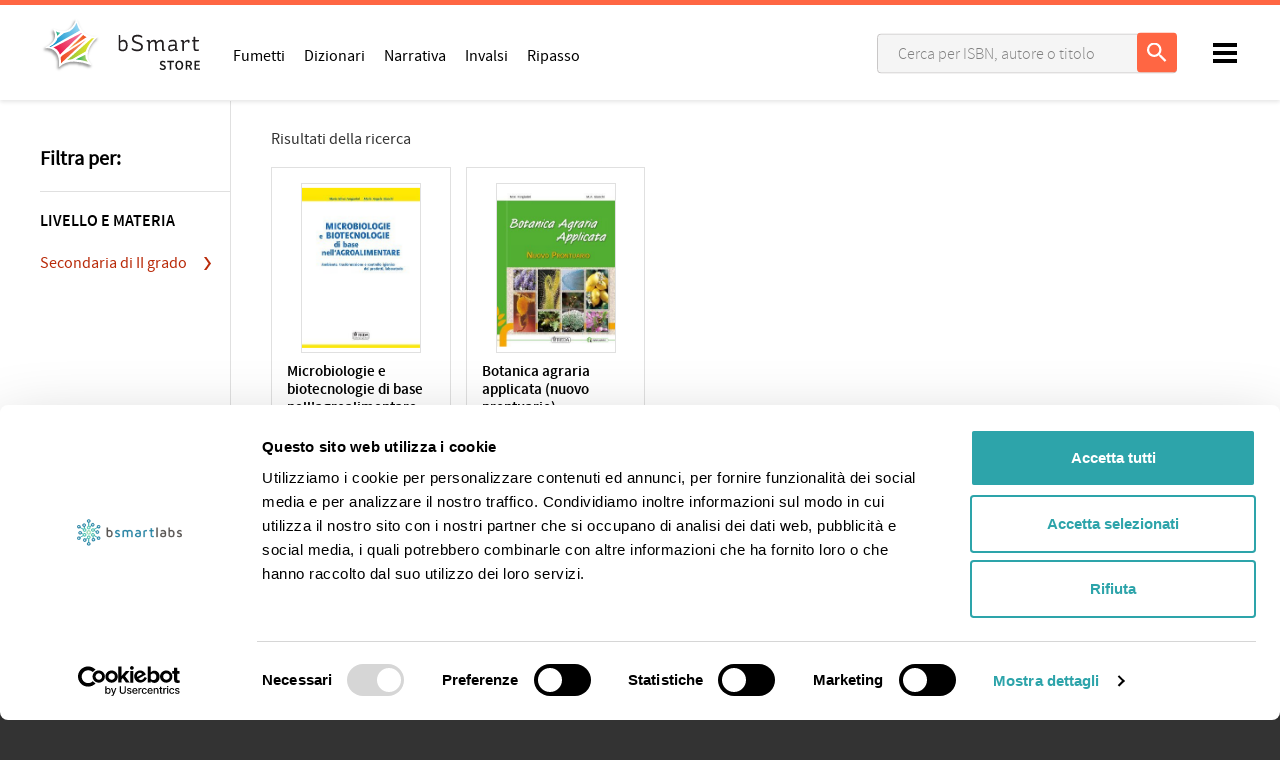

--- FILE ---
content_type: text/html; charset=utf-8
request_url: https://store.bsmart.it/it/IT/t/authors/ma-giunchi
body_size: 5765
content:
<!DOCTYPE html>
<!--[if lt IE 7 ]> <html class="ie ie6" lang="it"> <![endif]-->
<!--[if IE 7 ]> <html class="ie ie7" lang="it"> <![endif]-->
<!--[if IE 8 ]> <html class="ie ie8" lang="it"> <![endif]-->
<!--[if IE 9 ]> <html class="ie ie9" lang="it"> <![endif]-->
<!--[if gt IE 9]> ><! <![endif]-->
<html lang='it'>
<!-- <![endif] -->
<head data-hook='inside_head'>
<meta content='text/html; charset=UTF-8' http-equiv='Content-Type'>
<meta charset='utf-8'>
<title>Libri di M.A. Giunchi - bSmart Store</title>
<meta content='text/html; charset=UTF-8' http-equiv='Content-Type'>
<meta content='width=device-width, initial-scale=1.0, maximum-scale=1' name='viewport'>
<meta name="keywords" content="bsmart, shop, online, invalsi, narrativa, digitale" />
<meta name="description" content="Scegli da un catalogo oltre un migliaio di libri: adozioni scolastiche dalla primaria alla secondaria di secondo grado, di narrativa, libri INVALSI e molto altro. Tutti i contenuti sono utilizzabili con app bSmart (bsmart.it)." />

<link href="https://store.bsmart.it/it/IT/t/authors/ma-giunchi/" rel="canonical" />
<link rel="shortcut icon" type="image/x-icon" href="https://d541ac46zxooh.cloudfront.net/assets/bsmart/favicon-dc37ed24e1b181aa6434e1b30df7a06417d7d646ed47141a86a87de16a14ba91.ico" />
<meta content='IT' name='country'>
<meta content='101' name='country_id'>
<meta content='it' name='locale'>
<meta content='https://store.bsmart.it/it/IT/cart' name='CART_PATH'>
<meta content='101' name='country_id'>
<meta content='https://store.bsmart.it/it/IT/checkout' name='CHECKOUT_PATH'>
<link rel="stylesheet" media="all" href="https://d541ac46zxooh.cloudfront.net/assets/bsmart/application-b632da8fc965a8e40a22bd7662fd9e231ef854f5581b46f99f24ec7f33e2019a.css" data-turbolinks-track="true" />
<script async data-cbid='55d858ca-1c96-4b9a-a376-a3f39de6dfd9' id='Cookiebot_Cookiebot' src='https://consent.cookiebot.com/uc.js' type='text/javascript'></script>
<script src="https://d541ac46zxooh.cloudfront.net/assets/bsmart/application-dbda0a33e3df60df8403066f11a3e8f345e3b75a42a53c46b37fd7876443f563.js" data-turbolinks-track="true" onload="if (typeof(Opal) !== &#39;undefined&#39;) { Opal.loaded([&quot;opal&quot;,&quot;corelib/runtime&quot;]); if (typeof(OpalLoaded) !== &#39;undefined&#39;) Opal.loaded(OpalLoaded); if (Opal.modules[&quot;bsmart/application&quot;]) Opal.load(&quot;bsmart/application&quot;); }"></script>
<!--[if lt IE 9]>
<script src="//cdnjs.cloudflare.com/ajax/libs/html5shiv/3.6/html5shiv.min.js"></script>
<![endif]-->


  <!-- Global site tag (gtag.js) - Google Analytics -->
  <script async src="https://www.googletagmanager.com/gtag/js?id=UA-44040308-10"></script>
  <script>
    window.dataLayer = window.dataLayer || [];
    function gtag(){dataLayer.push(arguments);}
    gtag('js', new Date());

    gtag('config', 'UA-44040308-10', { 'anonymize_ip': true });
    gtag('set', {'user_id': ''});
      gtag('event', 'view_item_list', {
    "items": [
        {
          "id": "9788883611858",
          "name": "Microbiologie e biotecnologie di base nell\&#39;agroalimentare",
          "list_name": "Libri di M.A. Giunchi - bSmart Store",
          "brand": "Gruppo Editoriale La Scuola SEI Il Capitello",
          "category": "Produzione Animali",
          "list_position": 1,
          "quantity": 50000,
          "price": '12.27'
        },
        {
          "id": "9788883612626",
          "name": "Botanica agraria applicata (nuovo prontuario)",
          "list_name": "Libri di M.A. Giunchi - bSmart Store",
          "brand": "Gruppo Editoriale La Scuola SEI Il Capitello",
          "category": "",
          "list_position": 2,
          "quantity": 50000,
          "price": '15.6'
        },
    ]
  });


  </script>

  <script type="text/javascript">
      (function(c,l,a,r,i,t,y){
          c[a]=c[a]||function(){(c[a].q=c[a].q||[]).push(arguments)};
          t=l.createElement(r);t.async=1;t.src="https://www.clarity.ms/tag/"+i;
          y=l.getElementsByTagName(r)[0];y.parentNode.insertBefore(t,y);
      })(window, document, "clarity", "script", "ftm11y7xwt");
      window.clarity("identify", "")
  </script>

</head>
<body class='bsmart-store controller_products action_index pages'>
<header>
<body>
<nav class='header-navbar' id='navbar'>
<div class='colored-border-top'>
<div></div>
</div>
<div class='container'>
<div class='row'>
<div class='col-md-12'>
<div class='header-navbar__logo'>
<a href='/it/IT'>
<img alt='bSmart' id='bianco' src='https://d541ac46zxooh.cloudfront.net/assets/bsmart/logo-store-white-c24e955e645402c28f8ba02bdbb67f9bba52e54a1f8cce3497575dc2c1f026d5.svg'>
<img alt='bSmart' id='nero' src='https://d541ac46zxooh.cloudfront.net/assets/bsmart/logo-store-black-d02fcbde0728be095d520d2d4f91de3cc42a5d77e1cce5a84871e21aa2ab7d99.svg'>
</a>
</div>
<!-- LOGIN MENU -->
<ul class='header-navbar__login header__links' id='navheader'>
<!-- BOTTONE PER BARRA DI RICERCA MOBILE -->
<li id='link-to-search'>
<input id='drop-search' type='checkbox'>
<label class='opensearch' for='drop-search'>
<img class="img-responsive" src="https://d541ac46zxooh.cloudfront.net/assets/bsmart/ic_search-43212667ab12cec7c378b4cebf7c7423531075d93e22a2e09f213af0d3ed671a.svg" alt="Ic search" />
</label>
</li>
<li class='header-navbar__cart-btn' data-hook='' id='link-to-cart'>
<noscript>
<a href="/it/IT/cart">Carrello</a>
</noscript>
</li>
<script>
  Spree.fetch_cart('/it/IT/cart_link')
</script>
<li class='account js-account' data-signed-in-html='&lt;div class=&#39;header-navbar__avatar&#39;&gt;
&lt;input id=&#39;drop-avatar&#39; type=&#39;checkbox&#39;&gt;
&lt;label class=&#39;openlogout&#39; for=&#39;drop-avatar&#39;&gt;
&lt;img class=&quot;img-responsive&quot; src=&quot;https://d541ac46zxooh.cloudfront.net/assets/bsmart/avatar-6c204f3804d7ae718ee2eafbd809bec0ca68e9d8678f49b57e3d36b939de9c34.jpg&quot; alt=&quot;Avatar&quot; /&gt;
&lt;/label&gt;
&lt;div&gt;
&lt;header&gt;
&lt;h5 id=&#39;user_detail&#39;&gt;Benvenuto&lt;/h5&gt;
&lt;/header&gt;
&lt;ul&gt;
&lt;li&gt;
&lt;a class=&quot;nav-link&quot; href=&quot;/it/IT/account&quot;&gt;&lt;i class=&#39;fa fa-user&#39;&gt;&lt;/i&gt;
Profilo
&lt;/a&gt;&lt;/li&gt;
&lt;li&gt;
&lt;a class=&quot;nav-link&quot; href=&quot;https://www.bsmart.it/users/remote-sign-out?back_url=https://store.bsmart.it/it/IT/user/spree_user/logout&quot;&gt;&lt;i class=&#39;fa fa-sign-out&#39;&gt;&lt;/i&gt;
Esci
&lt;/a&gt;&lt;/li&gt;
&lt;/ul&gt;
&lt;/div&gt;
&lt;/div&gt;
' data-signed-out-html='&lt;a class=&quot;login-link rt-login-link header-navbar__login-btn&quot; title=&quot;ACCEDI  O REGISTRATI&quot; href=&quot;/spree_user/auth/bsmart?source=store&quot;&gt;&lt;span class=&#39;text-uppercase&#39;&gt;
ACCEDI  O REGISTRATI
&lt;/span&gt;
&lt;/a&gt;'>
<div class='header-navbar__avatar'>
<input id='drop-avatar' type='checkbox'>
<label class='openlogout' for='drop-avatar'>
<img class="img-responsive" src="https://d541ac46zxooh.cloudfront.net/assets/bsmart/avatar-6c204f3804d7ae718ee2eafbd809bec0ca68e9d8678f49b57e3d36b939de9c34.jpg" alt="Avatar" />
</label>
<div>
<header>
<h5 id='user_detail'>Benvenuto</h5>
</header>
<ul>
<li>
<a class="nav-link" href="/it/IT/account"><i class='fa fa-user'></i>
Profilo
</a></li>
<li>
<a class="nav-link" href="https://www.bsmart.it/users/remote-sign-out?back_url=https://store.bsmart.it/it/IT/user/spree_user/logout"><i class='fa fa-sign-out'></i>
Esci
</a></li>
</ul>
</div>
</div>

</li>
</ul>
<ul class='header-navbar__menu header__links'>
<li class='d-none d-md-inline-block'>
<a href="/it/IT/section/catalog/fumetti">Fumetti</a>
</li>
<li class='d-none d-md-inline-block'>
<a href="/it/IT/section/catalog/dizionari">Dizionari</a>
</li>
<li class='d-none d-md-inline-block'>
<a href="/it/IT/section/catalog/narrativa">Narrativa</a>
</li>
<li class='d-none d-md-inline-block'>
<a href="/it/IT/section/catalog/invalsi">Invalsi</a>
</li>
<li class='d-none d-md-inline-block'>
<a href="/it/IT/section/catalog/libri-ripasso">Ripasso</a>
</li>
</ul>
<!-- BARRA DI RICERCA MOBILE -->
<div class='pages-search pages-search-navbar' style=''>
<div id='closesearch'></div>
<input id='sidebarmenu_btn' type='checkbox'>
<label class='open__sidebarmenu' for='sidebarmenu_btn'>
<div class='open__sidebarmenu_text'>
<span>Filtri</span>
</div>
<div class='open__sidebarmenu_texticon'>
<div></div>
<div></div>
<div></div>
</div>
<div class='open__sidebarmenu_icon'>
<div></div>
<div></div>
</div>
</label>
<div class='store-sidebar-col' data-hook='homepage_sidebar_navigation'>
<ul class='sidebarmenu js-menu sidebarmenu__mobile'>
<li class='filters js-filters-view'>
<h5>Filtra per:</h5>
<form class="filters-form js-filters-form" autocomplete="off" accept="text/html" action="/it/IT/t/authors/ma-giunchi" accept-charset="UTF-8" method="get"><input name="utf8" type="hidden" value="&#x2713;" />
<input type="hidden" name="search" id="search" />
<div class='scroll-filters'>
<div class='filter category-filters'>
<h3 class='filter-title'>In evidenza</h3>
<ul class='filter-choices mb-2'>
<a href="/it/IT/section/catalog/fumetti"><li class='categories'>
<label class='radiotype'></label>
<span class='category-item'>Fumetti</span>
</li>
</a><a href="/it/IT/section/catalog/dizionari"><li class='categories'>
<label class='radiotype'></label>
<span class='category-item'>Dizionari</span>
</li>
</a><a href="/it/IT/section/catalog/narrativa"><li class='categories'>
<label class='radiotype'></label>
<span class='category-item'>Narrativa</span>
</li>
</a><a href="/it/IT/section/catalog/invalsi"><li class='categories'>
<label class='radiotype'></label>
<span class='category-item'>Invalsi</span>
</li>
</a><a href="/it/IT/section/catalog/libri-ripasso"><li class='categories'>
<label class='radiotype'></label>
<span class='category-item'>Ripasso</span>
</li>
</a></ul>
</div>
<div class='filter js-filter'>
<h3 class='filter-title'>
Livello e materia
<span></span>
</h3>
<ul class='filter-choices js-scrollbar filter-scope-categories'>
<li class='filter-choice'>
<a class='js-sub-filter'>
Secondaria di II grado
<span></span>
</a>
<ul class='filter-choices filter-scope-brands js-scrollbar'>
<li class='filter-choice js-child-filter' data-js-filter-value='655'>
<span class="custom-checkbox"><input id="navbar_categories_6003" name="f[categories][]" value="6003" type="checkbox"><label class="nowrap" for="navbar_categories_6003">Produzione animali</label></span>
</li>
</ul>
</li>

</ul>
</div>
</div>
<input type="submit" value="Filtra" />
</form>

</li>

</ul>
</div>
<form action="/it/IT" accept-charset="UTF-8" method="get">
<input type="search" name="search" id="search" placeholder="Cerca per ISBN, autore o titolo" />
<input type="submit" value="Cerca" />
</form>


</div>
<div class='hamburger-wrap'>
<input id='drop' type='checkbox'>
<label class='openmenu' for='drop'></label>
<a class='hamburger' href='#'>
<div></div>
<div></div>
<div></div>
</a>
<div class='rightmenu'>
<span class='title'>I nostri servizi</span>
<ul>
<li>
<a class='tutors' href='https://tutors.bsmart.it' target='_blank'>
Tutors
<i class="fa fa-angle-right"></i>
<p>Ripetizioni online</p>
</a>
</li>
<li>
<a class='bsmart' href='https://www.bsmart.it' target='_blank'>
bsmart.it
<i class="fa fa-angle-right"></i>
<p>Scopri i nostri servizi</p>
</a>
</li>
<li>
<a class='mybsmart' href='https://my.bsmart.it' target='_blank'>
My bSmart
<i class="fa fa-angle-right"></i>
<p>Studia con la nostra app</p>
</a>
</li>
<li>
<a class='classrooms' href='https://classroom.bsmart.it' target='_blank'>
Classroom
<i class="fa fa-angle-right"></i>
<p>Impara, collabora, condividi</p>
</a>
</li>
<li class='open'>
<a class='store active' href='/it/IT'>
Store
<i class="fa fa-angle-right"></i>
<p>Acquista i tuoi libri di testo</p>
</a>
<!-- mobile version of  MINI SITE NAVIGATION -->
<!-- this exclude the desktop version from viewing -->
<!-- END OF mobile version of  MINI SITE NAVIGATION -->
</li>
<li class='help' href='#'>
<a href='https://support.bsmart.it' target='_blank'>Assistenza</a>
</li>
<li class='social' href='#'>
Seguici su
<br>
<a class='youtube' href='https://www.youtube.com/channel/UCNfyzUVx2GObHtUs_Hxa6-Q' target='_blank'>
<span>Youtube</span>
</a>
<a class='facebook' href='https://www.facebook.com/bsmarteducation' target='_blank'>
<span>Facebook</span>
</a>
<a class='twitter' href='https://twitter.com/bsmart_it' target='_blank'>
<span>Twitter</span>
</a>
</li>
</ul>
</div>
</div>
<!-- END OF RIGHT navigation -->
</div>
</div>
</div>
</nav>
</body>


</header>
<aside class='errors' data-messages='' hidden id='messages'>
<!-- %button.js-close-error-message.close-error-message -->
<div class='messages js-message-list'>
</div>
</aside>


<main role='main'>
<div class='container'>
<div id='banner_onclickactivation_desktop'>
<div class='row'>
<div class='col-md-12'>
<!-- .banner_oneclickactivation.hidden -->
<!-- .bookicon -->
<!-- %img{:alt => "accedi con un click", :src => "https://d541ac46zxooh.cloudfront.net/assets/bsmart/attivazione-745b9ff21ddb6e1fee2ef835c1ca77bca8fdefee06bd23c701a6d484f3e8da41.svg"}/ -->
<!-- .text-one= t('bsmart.store.banner.oneclickactivation.title').html_safe -->
<!-- .text-two -->
<!-- %a{:href => sign_up_path(strategy: :bsmart)} -->
<!-- = t('bsmart.store.banner.oneclickactivation.login').html_safe -->
<!-- = t('bsmart.store.banner.oneclickactivation.before_shopping').html_safe -->
<!-- %br -->
<!-- = t('bsmart.store.banner.oneclickactivation.no_registration').html_safe -->
<!-- %a{:href => sign_up_path(strategy: :bsmart)} -->
<!-- = t('bsmart.store.banner.oneclickactivation.register').html_safe -->

</div>
</div>
</div>
<div class='row'>
<div class='store-sidebar-col' data-hook='homepage_sidebar_navigation'>
<ul class='sidebarmenu js-menu sidebarmenu__desktop'>
<li class='filters js-filters-view'>
<h5>Filtra per:</h5>
<form class="filters-form js-filters-form" autocomplete="off" accept="text/html" action="/it/IT/t/authors/ma-giunchi" accept-charset="UTF-8" method="get"><input name="utf8" type="hidden" value="&#x2713;" />
<input type="hidden" name="search" id="search" />
<div class='scroll-filters'>
<div class='filter category-filters'>
<h3 class='filter-title'>In evidenza</h3>
<ul class='filter-choices mb-2'>
<a href="/it/IT/section/catalog/fumetti"><li class='categories'>
<label class='radiotype'></label>
<span class='category-item'>Fumetti</span>
</li>
</a><a href="/it/IT/section/catalog/dizionari"><li class='categories'>
<label class='radiotype'></label>
<span class='category-item'>Dizionari</span>
</li>
</a><a href="/it/IT/section/catalog/narrativa"><li class='categories'>
<label class='radiotype'></label>
<span class='category-item'>Narrativa</span>
</li>
</a><a href="/it/IT/section/catalog/invalsi"><li class='categories'>
<label class='radiotype'></label>
<span class='category-item'>Invalsi</span>
</li>
</a><a href="/it/IT/section/catalog/libri-ripasso"><li class='categories'>
<label class='radiotype'></label>
<span class='category-item'>Ripasso</span>
</li>
</a></ul>
</div>
<div class='filter js-filter'>
<h3 class='filter-title'>
Livello e materia
<span></span>
</h3>
<ul class='filter-choices js-scrollbar filter-scope-categories'>
<li class='filter-choice'>
<a class='js-sub-filter'>
Secondaria di II grado
<span></span>
</a>
<ul class='filter-choices filter-scope-brands js-scrollbar'>
<li class='filter-choice js-child-filter' data-js-filter-value='655'>
<span class="custom-checkbox"><input id="categories_6003" name="f[categories][]" value="6003" type="checkbox"><label class="nowrap" for="categories_6003">Produzione animali</label></span>
</li>
</ul>
</li>

</ul>
</div>
</div>
<input type="submit" value="Filtra" />
</form>

</li>

</ul>
</div>
<div class='store-content-col homepage_products' data-hook='homepage_products'>

<div class='products-header' data-hook='products_search_results_heading'>
<div class='row'>
<div class='col-md-6 order-md-last'></div>
<div class='col-md-6 order-md-first'>
<nav id='breadcrumbs'>
<ol class='inline' itemscope='itemscope' itemtype='https://schema.org/BreadcrumbList'>
<li itemprop='itemListElement' itemscope='itemscope' itemtype='https://schema.org/ListItem'>
<span itemprop='name'>Risultati della ricerca</span>
<meta content='2' itemprop='position'>
</li>
</ol>
</nav>
</div>
</div>
</div>




<ul class='products-list' data-hook='' id='products'>

<li class='alpha' data-hook='products_list_item' id='product_16369' itemscope='' itemtype='http://schema.org/Product'>
<meta content='https://dcun7ksc6gx4d.cloudfront.net/images/20027/large_GELS23I_3432_cover.360.jpg?1695718982' itemprop='image'>
<meta content='16369' itemprop='mpn'>
<meta content='9788883611858' itemprop='sku'>
<meta content='Microbiologie e biotecnologie di base nell&#39;agroalimentare' itemprop='name'>

<a class="image-container " itemprop="url" href="/it/IT/products/microbiologie-e-biotecnologie-di-base-nell-agroalimentare">
    <img itemprop="image" src="https://dcun7ksc6gx4d.cloudfront.net/images/20027/large_GELS23I_3432_cover.360.jpg?1695718982" alt="Large gels23i 3432 cover.360" />
</a>
<div class='product_description product' data-json-url='/it/IT/products/microbiologie-e-biotecnologie-di-base-nell-agroalimentare.json' data-product-id='16369' id='product_16369'>
<a class="image-info" title="Microbiologie e biotecnologie di base nell&#39;agroalimentare" href="/it/IT/products/microbiologie-e-biotecnologie-di-base-nell-agroalimentare">Microbiologie e biotecnologie di base nell&#39;agroalimentare</a>
<div class='author-description'>
<div class='product-list'>
<span class='materia '>
Produzione animali
</span>
<span class='autore'><a href="/it/IT/t/authors/mn-forgiarini">M.N. Forgiarini</a>, <a href="/it/IT/t/authors/ma-giunchi">M.A. Giunchi</a></span>
<span class='isbn'>
ISBN
9788883611858
</span>
<span class='curatore '>
Reda
</span>
</div>
</div>

</div>
<div class='product-price selling'>
<div class='price__block' itemProp='offers' itemscope='' itemtype='http://schema.org/Offer'>
<meta content='EUR' itemprop='priceCurrency'>
<meta content='12.27' itemprop='price'>
<span class='b-block'>
<span&nbsp;class="money-currency-symbol">&#x20AC;</span> <span class="money-whole">12</span><span class="money-decimal-mark">,</span><span class="money-decimal">27</span>
</span>
</div>
<div class='btn-cart-animation animation-reverse'>
<div class='btn-cart-icon'>
<img src='https://d541ac46zxooh.cloudfront.net/assets/bsmart/ic_cart_white-7e931c3dfa98969259d84d29bdd7144d2165329159aa4b1a032a4e3b0f2d07f5.svg'>
</div>
<form action="/it/IT/orders/populate" accept-charset="UTF-8" method="post"><input name="utf8" type="hidden" value="&#x2713;" /><input type="hidden" name="authenticity_token" /><input type="hidden" name="quantity" id="quantity" value="1" />
<input type="hidden" name="variant_id" id="variant_id" value="21683" />
<button name="button" type="submit" class="btn btn-default btn-cart" id="add-to-cart-button-21682"><span>Aggiungi al carrello</span>
</button></form></div>
</div>
</li>

<li class='secondary' data-hook='products_list_item' id='product_13836' itemscope='' itemtype='http://schema.org/Product'>
<meta content='https://dcun7ksc6gx4d.cloudfront.net/images/16948/large_GELS23I_3399_cover.360.jpg?1692892893' itemprop='image'>
<meta content='13836' itemprop='mpn'>
<meta content='9788883612626' itemprop='sku'>
<meta content='Botanica agraria applicata (nuovo prontuario)' itemprop='name'>

<a class="image-container " itemprop="url" href="/it/IT/products/botanica-agraria-applicata-nuovo-prontuario">
    <img itemprop="image" src="https://dcun7ksc6gx4d.cloudfront.net/images/16948/large_GELS23I_3399_cover.360.jpg?1692892893" alt="Large gels23i 3399 cover.360" />
</a>
<div class='product_description product' data-json-url='/it/IT/products/botanica-agraria-applicata-nuovo-prontuario.json' data-product-id='13836' id='product_13836'>
<a class="image-info" title="Botanica agraria applicata (nuovo prontuario)" href="/it/IT/products/botanica-agraria-applicata-nuovo-prontuario">Botanica agraria applicata (nuovo prontuario)</a>
<div class='author-description'>
<div class='product-list'>
<span class='materia d-none'>
</span>
<span class='autore'><a href="/it/IT/t/authors/mn-forgiarini">M.N. Forgiarini</a>, <a href="/it/IT/t/authors/ma-giunchi">M.A. Giunchi</a></span>
<span class='isbn'>
ISBN
9788883612626
</span>
<span class='curatore '>
Reda
</span>
</div>
</div>

</div>
<div class='product-price selling'>
<div class='price__block' itemProp='offers' itemscope='' itemtype='http://schema.org/Offer'>
<meta content='EUR' itemprop='priceCurrency'>
<meta content='15.6' itemprop='price'>
<span class='b-block'>
<span&nbsp;class="money-currency-symbol">&#x20AC;</span> <span class="money-whole">15</span><span class="money-decimal-mark">,</span><span class="money-decimal">60</span>
</span>
</div>
<div class='btn-cart-animation animation-reverse'>
<div class='btn-cart-icon'>
<img src='https://d541ac46zxooh.cloudfront.net/assets/bsmart/ic_cart_white-7e931c3dfa98969259d84d29bdd7144d2165329159aa4b1a032a4e3b0f2d07f5.svg'>
</div>
<form action="/it/IT/orders/populate" accept-charset="UTF-8" method="post"><input name="utf8" type="hidden" value="&#x2713;" /><input type="hidden" name="authenticity_token" /><input type="hidden" name="quantity" id="quantity" value="1" />
<input type="hidden" name="variant_id" id="variant_id" value="18435" />
<button name="button" type="submit" class="btn btn-default btn-cart" id="add-to-cart-button-18434"><span>Aggiungi al carrello</span>
</button></form></div>
</div>
</li>
<div style='clear: both'></div>
</ul>
<section class='products'>

</section>

</div>
</div>
<div class='banner_onclickactivation_mobile'>
<div class='row'>
<div class='col-md-12'>
<!-- .banner_oneclickactivation.hidden -->
<!-- .bookicon -->
<!-- %img{:alt => "accedi con un click", :src => "https://d541ac46zxooh.cloudfront.net/assets/bsmart/attivazione-745b9ff21ddb6e1fee2ef835c1ca77bca8fdefee06bd23c701a6d484f3e8da41.svg"}/ -->
<!-- .text-one= t('bsmart.store.banner.oneclickactivation.title').html_safe -->
<!-- .text-two -->
<!-- %a{:href => sign_up_path(strategy: :bsmart)} -->
<!-- = t('bsmart.store.banner.oneclickactivation.login').html_safe -->
<!-- = t('bsmart.store.banner.oneclickactivation.before_shopping').html_safe -->
<!-- %br -->
<!-- = t('bsmart.store.banner.oneclickactivation.no_registration').html_safe -->
<!-- %a{:href => sign_up_path(strategy: :bsmart)} -->
<!-- = t('bsmart.store.banner.oneclickactivation.register').html_safe -->

</div>
</div>
</div>
</div>
</main>
<footer id='footer'>
<!-- %a#backToTop.scrollAnimation{:href => "#top", :onclick => "javascript:backToTopPage(event);"}= fa_icon 'long-arrow-up' -->
<div class='container'>
<div class='row'>
<div class='col-md-6'>
<img alt="bSmart" src="https://d541ac46zxooh.cloudfront.net/assets/bsmart/bsmart-bottom-863bfa0d56e9962b32af8f50464efd0be2b8331aed6fb4604afdde9094810784.png" />
<br>
La piattaforma è pensata e sviluppata da bSmart Labs srl.
<br>
<a target="_blank" href="https://www.bsmart.it/pages/privacy">Privacy</a>
<a target="_blank" href="https://www.bsmart.it/pages/cookie-policy">Cookie Policy</a>
<a target="_blank" href="/it/IT/info/condizioni-di-vendita">Condizioni di vendita</a>
<a target="_blank" href="https://www.bsmartlabs.com/qualificazioni-bsmart/">Qualificazioni</a>
<br>
<br>
Seguici sui social
<ul>
<li class='social'>
<a class="youtube" target="_blank" href="https://www.youtube.com/channel/UCNfyzUVx2GObHtUs_Hxa6-Q"><span>Youtube</span></a>
<a class="facebook" target="_blank" href="https://www.facebook.com/bsmarteducation"><span>Facebook</span></a>
<a class="twitter" target="_blank" href="https://twitter.com/bsmart_it"><span>Twitter</span></a>
</li>
</ul>
</div>
<div class='col-md-3 services'>
<h5>Servizi</h5>
<a target="_blank" href="https://www.bsmart.it/pages/scarica">Applicazioni</a>
<a target="_blank" href="https://classroom.bsmart.it">Classroom</a>
<a target="_blank" href="https://tutors.bsmart.it">Tutors</a>
<a target="_blank" href="/it/IT">Store</a>
<a target="_blank" href="https://blog.bsmart.it">Blog</a>
</div>
<div class='col-md-3'>
<h5>Assistenza</h5>

Hai bisogno di aiuto?<br><a href="mailto:store@bsmart.it">Scrivici una email</a>
<br>
<br>
<a href="/static/informazioni-sui-pagamenti" target="_blank">Informazioni sui pagamenti</a>
</div>
</div>
</div>
<div class='container'>
<div class='row darker text-center'>
<div class='col-12'>
<a target="_blank" href="https://www.bsmartlabs.com"><img alt="bSmart Labs" src="https://d541ac46zxooh.cloudfront.net/assets/bsmart/bsmartlabs-6bfda58bc0889bbde5292d752c32e2378249410355bdddcc327df1828f408a5d.png" /></a>
bSmart Labs srl - Via Montorfano, 98 20831 Seregno (MB), Italy         VAT no: 03728130968         support.bsmart.it         REA no 1697973         ©bSmart Labs srl 2026 - All rights reserved
</div>
</div>
</div>
</footer>


</body>
</html>


--- FILE ---
content_type: image/svg+xml
request_url: https://d541ac46zxooh.cloudfront.net/assets/bsmart/arrow-red-e6340f25303bda4c6e63ad3b686823a3aa372d2776883aaa9c00cdd218fb3a39.svg
body_size: 264
content:
<?xml version="1.0" encoding="UTF-8"?>
<svg width="5px" height="9px" viewBox="0 0 5 9" version="1.1" xmlns="http://www.w3.org/2000/svg" xmlns:xlink="http://www.w3.org/1999/xlink">
    <!-- Generator: Sketch 53.2 (72643) - https://sketchapp.com -->
    <title>Fill 1</title>
    <desc>Created with Sketch.</desc>
    <g id="Pages" stroke="none" stroke-width="1" fill="none" fill-rule="evenodd">
        <g id="001" transform="translate(-301.000000, -550.000000)" fill="#B92A09">
            <polygon id="Fill-1" transform="translate(303.500000, 554.500000) rotate(-90.000000) translate(-303.500000, -554.500000) " points="308 552 303.500168 555.284024 299 552 299 553.740519 303.500168 557 308 553.715304"></polygon>
        </g>
    </g>
</svg>